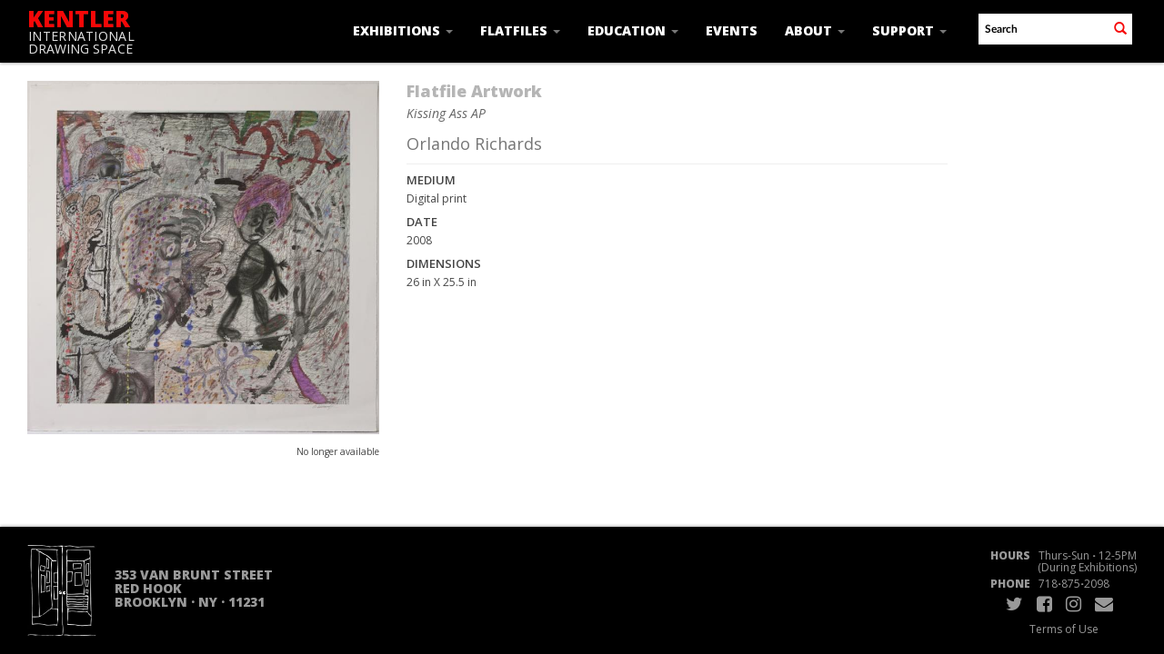

--- FILE ---
content_type: text/html; charset=UTF-8
request_url: https://kentlergallery.org/Detail/objects/1827
body_size: 3770
content:
<!DOCTYPE html>
<html lang="en">
	<head>
	<meta charset="utf-8">
	<meta name="viewport" content="width=device-width, initial-scale=1.0, minimum-scale=1.0"/>
	<link href='https://fonts.googleapis.com/css?family=Open+Sans:400,600,300,700,800,300italic,400italic,600italic,700italic,800italic' rel='stylesheet' type='text/css'>
		<script src='/assets/jquery/js/jquery.min.js' type='text/javascript'></script>
<link rel='stylesheet' href='/assets/bootstrap/css/bootstrap.css' type='text/css' media='all'/>
<script src='/assets/bootstrap/js/bootstrap.js' type='text/javascript'></script>
<link rel='stylesheet' href='/assets/bootstrap/css/bootstrap-theme.css' type='text/css' media='all'/>
<script src='/assets/jquery/js/jquery-migrate-3.0.1.js' type='text/javascript'></script>
<script src='/assets/jquery/circular-slider/circular-slider.js' type='text/javascript'></script>
<link rel='stylesheet' href='/assets/jquery/circular-slider/circular-slider.css' type='text/css' media='all'/>
<script src='/assets/jquery/js/threesixty.min.js' type='text/javascript'></script>
<link rel='stylesheet' href='/assets/fontawesome/css/font-awesome.min.css' type='text/css' media='all'/>
<script src='/assets/pdfjs/pdf.js' type='text/javascript'></script>
<link rel='stylesheet' href='/assets/pdfjs/viewer/viewer.css' type='text/css' media='all'/>
<link rel='stylesheet' href='/themes/default/assets/pawtucket/css/fonts.css' type='text/css' media='all'/>
<script src='/assets/leaflet/leaflet.js' type='text/javascript'></script>
<link rel='stylesheet' href='/assets/leaflet/leaflet.css' type='text/css' media='all'/>
<script src='/assets/leaflet/geocoder/geocoder.js' type='text/javascript'></script>
<link rel='stylesheet' href='/assets/leaflet/geocoder/geocoder.css' type='text/css' media='all'/>
<script src='/assets/leaflet/leaflet.rotatedMarker.js' type='text/javascript'></script>
<script src='/assets/jquery/js/jquery.cookie.js' type='text/javascript'></script>
<script src='/assets/jquery/js/jquery.cookiejar.js' type='text/javascript'></script>
<script src='/assets/jquery/js/jquery.jscroll.js' type='text/javascript'></script>
<script src='/assets/jquery/js/jquery.hscroll.js' type='text/javascript'></script>
<script src='/assets/jquery/js/jquery.jscrollpane.min.js' type='text/javascript'></script>
<link rel='stylesheet' href='/assets/jquery/js/jquery.jscrollpane.css' type='text/css' media='all'/>
<script src='/assets/ca/js/ca.utils.js' type='text/javascript'></script>
<script src='/assets/jquery/jquery-ui/jquery-ui.min.js' type='text/javascript'></script>
<link rel='stylesheet' href='/assets/jquery/jquery-ui/jquery-ui.min.css' type='text/css' media='all'/>
<link rel='stylesheet' href='/assets/jquery/jquery-ui/jquery-ui.structure.min.css' type='text/css' media='all'/>
<link rel='stylesheet' href='/assets/jquery/jquery-ui/jquery-ui.theme.min.css' type='text/css' media='all'/>
<script src='/assets/ca/js/ca.genericpanel.js' type='text/javascript'></script>
<script src='/assets/videojs/video.js' type='text/javascript'></script>
<link rel='stylesheet' href='/assets/videojs/video-js.css' type='text/css' media='all'/>
<script src='/assets/mediaelement/mediaelement-and-player.min.js' type='text/javascript'></script>
<link rel='stylesheet' href='/assets/mediaelement/mediaelementplayer.min.css' type='text/css' media='all'/>
<script src='/assets/jquery/js/jquery.mousewheel.js' type='text/javascript'></script>
<script src='/assets/chartist/dist/chartist.min.js' type='text/javascript'></script>
<link rel='stylesheet' href='/assets/chartist/dist/chartist.min.css' type='text/css' media='all'/>
<script src='/assets/ca/js/ca.mediaplayer.js' type='text/javascript'></script>
<script src='/assets/jquery/jquery-tileviewer/jquery.tileviewer.js' type='text/javascript'></script>
<link rel='stylesheet' href='/assets/jquery/jquery-tileviewer/jquery.tileviewer.css' type='text/css' media='all'/>
<script src='/assets/jquery/js/jquery.hotkeys.js' type='text/javascript'></script>
<script src='/assets/jquery/js/jquery.jCarousel.js' type='text/javascript'></script>
<link rel='stylesheet' href='/assets/jquery/js/jquery.jCarousel.css' type='text/css' media='all'/>
<script src='/assets/jquery/js/readmore.min.js' type='text/javascript'></script>
<script src='https://maps.googleapis.com/maps/api/js?key=' type='text/javascript'></script>
<script src='/assets/ca/js/ca.googlemaps.js' type='text/javascript'></script>
<script src='/assets/google/markerclusterer.js' type='text/javascript'></script>
<script src='/assets/google/geolocationmarker.js' type='text/javascript'></script>
<link rel='stylesheet' href='/themes/default/assets/pawtucket/css/main.css' type='text/css' media='all'/>
<link rel='stylesheet' href='/themes/kentler/assets/pawtucket/css/theme.css' type='text/css' media='all'/>

	<title>Kentler International Drawing Space : Artwork : Kissing Ass AP [Richards.Orlando.013]</title>
	
	<script type="text/javascript">
		jQuery(document).ready(function() {
    		jQuery('#browse-menu').on('click mouseover mouseout mousemove mouseenter',function(e) { e.stopPropagation(); });
    	});
	</script>
</head>
<body>
	<nav class="navbar navbar-default navbar-fixed-top yamm" role="navigation">
		<div class="container">
			<!-- Brand and toggle get grouped for better mobile display -->
			<div class="navbar-header">
				<button type="button" class="navbar-toggle" data-toggle="collapse" data-target="#bs-main-navbar-collapse-1">
					<span class="sr-only">Toggle navigation</span>
					<span class="icon-bar"></span>
					<span class="icon-bar"></span>
					<span class="icon-bar"></span>
				</button>
<a href='/' class='navbar-brand'><div class='line1'>Kentler</div><div class='line2'>International</div><div class='line3'>Drawing Space</div></a>			</div>

		<!-- Collect the nav links, forms, and other content for toggling -->
			<!-- bs-user-navbar-collapse is the user menu that shows up in the toggle menu - hidden at larger size -->
			<div class="collapse navbar-collapse" id="bs-main-navbar-collapse-1">
				<form class="navbar-form navbar-right" role="search" action="/MultiSearch/Index">
					<div class="formOutline">
						<div class="form-group">
							<input type="text" class="form-control" placeholder="Search" name="search">
						</div>
						<button type="submit" class="btn-search"><span class="glyphicon glyphicon-search redText"></span></button>
					</div>
				</form>
				<ul class="nav navbar-nav navbar-right">
					<li class='dropdown' style='position:relative;'><a href='#' class='dropdown-toggle' data-toggle='dropdown'>Exhibitions <span class='caret'></span></a>
						<ul class='dropdown-menu'> 
							<li><a href='/Listing/upcoming_exhibitions'>Current/Upcoming</a></li>
							<li><a href='/Listing/past_exhibitions'>Past</a></li>
							<li><a href="/news/index.php/proposals">Proposals</a></li>
						</ul>
					</li>
					<li class='dropdown' style='position:relative;'><a href='#' class='dropdown-toggle' data-toggle='dropdown'>Flatfiles <span class='caret'></span></a>
						<ul class='dropdown-menu'> 
							<li><a href='/Listing/flatfileArtists'>Flatfiles Digital Archive</a></li>
							<li><a href='/Browse/objects'>Browse Flatfile Artworks</a></li>
							<li><a href="/news/index.php/traveling-shows">Traveling Shows</a></li>
							<li><a href="/news/index.php/red-hook">Red Hook Archives</a></li>
							<li><a href="/news/index.php/visit">Visit the Flatfiles</a></li>
							<li><a href="/news/index.php/proposals">Proposals</a></li>
						</ul>					
					</li>
					<li class='dropdown' style='position:relative;'><a href='#' class='dropdown-toggle' data-toggle='dropdown'>Education <span class='caret'></span></a>
						<ul class='dropdown-menu'> 
							<li><a href="/news/index.php/about-kids">About K.I.D.S. Art Education</a></li>
							<li><a href="/news/index.php/youth-programs">Youth Programs</a></li>
							<li><a href="/news/index.php/family-programs">Family Programs</a></li>
							<li><a href="/news/index.php/adult-programs">Adult Programs</a></li>
							<li><a href="http://kidsarteducation.blogspot.com/" target="_blank">K.I.D.S. Art Education Blog</a></li>
						</ul>					
					</li>
					<li><li class='dropdown' style='position:relative;'><a href='/Listing/events'>Events</a></li>
					<!--<li class='dropdown' style='position:relative;'><a href='#' class='dropdown-toggle' data-toggle='dropdown'>Events <span class='caret'></span></a>
						<ul class='dropdown-menu'>
							<li><a href="#">Upcoming</a></li>
							<li><a href="#">Past</a></li>
						</ul>				
					</li>	-->															
					<li class='dropdown' style='position:relative;'><a href='#' class='dropdown-toggle' data-toggle='dropdown'>About <span class='caret'></span></a>
						<ul class='dropdown-menu'> 
							<li><a href="/news/index.php/mission">Mission & History</a></li>
							<li><a href="/news/index.php/staff">Staff & Boards</a></li>
							<li><a href="/news/index.php/press">Press</a></li>
							<li><a href="/news/index.php/contact">Contact Us</a></li>
							<li><a href="/news/index.php/visit-us">Visit</a></li>
						</ul>					
					</li>
					<li class='dropdown' style='position:relative;'><a href='#' class='dropdown-toggle' data-toggle='dropdown'>Support <span class='caret'></span></a>
						<ul class='dropdown-menu'> 
							<li><a href="/news/index.php/donate">Donate</a></li>
							<li><a href="/news/index.php/volunteer">Volunteer</a></li>
							<li><a href="/news/index.php/supporters">Supporters</a></li> 
							<li><a href="/news/index.php/benefit">Benefit</a></li>
						</ul>					
					</li>					
						
				</ul>
			</div><!-- /.navbar-collapse -->
		</div><!-- end container -->
	</nav>
		<div class="container"><div class="row"><div class="col-xs-12">
		<div id="pageArea" class='ca_objects objects artwork detail'>
<div class="row">
	<div class='col-xs-12 navTop'><!--- only shown at small screen size -->
		
	</div><!-- end detailTop -->
	<div class='col-xs-12 col-sm-12'>
		<div class="row">
			<div class='col-sm-4'>
						<div id='slideContent252'><div data-representation_id='252' class='repViewerContCont'><div id='cont252' class='repViewerCont'><div><a href='#' class='zoomButton' onclick='caMediaPanel.showPanel("/Detail/GetMediaOverlay/context/objects/id/1827/representation_id/252/overlay/1"); return false;'><img src='https://kentlergallery.org/media/collectiveaccess/images/2/83034_ca_object_representations_media_252_large.jpg' id='caMediaOverlayTileViewer_252_detail' width='700' height='704' alt='Kissing Ass AP' /></a></div>	<div class='detailMediaToolbar'><a href='#' class='zoomButton' onclick='caMediaPanel.showPanel("/Detail/GetMediaOverlay/context/objects/id/1827/representation_id/252/set_id/0/overlay/1", function() { var url = jQuery("#" + caMediaPanel.getPanelID()).data("reloadUrl"); if(url) { window.location = url; } }); return false;' aria-label='Zoom' title='Zoom'><span class='glyphicon glyphicon-zoom-in' aria-label='Zoom'></span></a>
</div><!-- end detailMediaToolbar -->
</div></div></div>

				
				<div class='text-right'><small>No longer available</small></div>			</div><!-- end col -->
			
			<div class='col-sm-6'>
				<H1><span class="ltgrayText">Flatfile Artwork</span><br/><i>Kissing Ass AP</i></H1>
				<H4><a href="/Detail/entities/347">Orlando Richards</a></H4>
				<HR/>
<H6>Medium</H6>Digital print<br/>				<h6>Date</h6>2008<br />
				<h6>Dimensions</h6>26 in X 25.5 in<br />
				
				
				
				
				
					
			</div><!-- end col -->
			<div class='navLeftRight col-sm-2'>
				<div class="detailNavBgRight">
					<div style='clear:right;'></div>
				</div><!-- end detailNavBgLeft -->
			</div><!-- end col -->
		</div><!-- end row -->
	</div><!-- end col -->
</div><!-- end row -->		<div style="clear:both; height:1px;"><!-- empty --></div>
</div><!-- end pageArea -->
		</div><!-- end col --></div><!-- end row --></div><!-- end container -->
		<div id="footer">
			<div class="container">
				<div class="row">
					<div class="col-sm-6">
						<div class="kentlerLogo"><a href='/'><img src='/themes/kentler/assets/pawtucket/graphics/KentlerLogo.jpg' /></a></div>
						<h3>
							353 Van Brunt Street<br/>RED HOOK<br/>Brooklyn &middot; NY &middot; 11231
						</h3>
					</div><!-- end col -->
					<div class="col-sm-6">
						<h5>
							<span class="openSansBold">HOURS</span>&nbsp;&nbsp; Thurs-Sun <span class="openSansBold">&middot;</span> 12-5PM<div style="margin:0px 0px 5px 52px; padding:0px;">(During Exhibitions)</div>
							<span class="openSansBold">PHONE</span>&nbsp;&nbsp; 718<span class="openSansBold">&middot;</span>875<span class="openSansBold">&middot;</span>2098
							<br/><ul class="list-inline pull-right social">
								<li><a href="https://twitter.com/KentlerDrawing" target="_blank"><i class="fa fa-twitter"></i></a></li>
								<li><a href="https://www.facebook.com/kentlerdrawing" target="_blank"><i class="fa fa-facebook-square"></i></a></li>
								<li><a href="https://www.instagram.com/kentlerdrawing" target="_blank"><i class="fa fa-instagram"></i></a></li>
								<li><a href="mailto:drawing@kentlergallery.org"><i class="fa fa-envelope"></i></a></li>
							</ul>
							<div class='terms'><a href="/news/index.php/terms-of-use">Terms of Use</a></div>
						</h5>
					</div>
				</div><!-- end row -->
			</div><!-- end container -->
		</div><!-- end footer -->
	
				<div id="caMediaPanel"> 
			<div id="caMediaPanelContentArea">
			
			</div>
		</div>
		<script type="text/javascript">
			/*
				Set up the "caMediaPanel" panel that will be triggered by links in object detail
				Note that the actual <div>'s implementing the panel are located here in views/pageFormat/pageFooter.php
			*/
			var caMediaPanel;
			jQuery(document).ready(function() {
				if (caUI.initPanel) {
					caMediaPanel = caUI.initPanel({ 
						panelID: 'caMediaPanel',										/* DOM ID of the <div> enclosing the panel */
						panelContentID: 'caMediaPanelContentArea',		/* DOM ID of the content area <div> in the panel */
						exposeBackgroundColor: '#FFFFFF',						/* color (in hex notation) of background masking out page content; include the leading '#' in the color spec */
						exposeBackgroundOpacity: 0.7,							/* opacity of background color masking out page content; 1.0 is opaque */
						panelTransitionSpeed: 400, 									/* time it takes the panel to fade in/out in milliseconds */
						allowMobileSafariZooming: true,
						mobileSafariViewportTagID: '_msafari_viewport',
						closeButtonSelector: '.close'					/* anything with the CSS classname "close" will trigger the panel to close */
					});
				}
			});
			/*(function(e,d,b){var a=0;var f=null;var c={x:0,y:0};e("[data-toggle]").closest("li").on("mouseenter",function(g){if(f){f.removeClass("open")}d.clearTimeout(a);f=e(this);a=d.setTimeout(function(){f.addClass("open")},b)}).on("mousemove",function(g){if(Math.abs(c.x-g.ScreenX)>4||Math.abs(c.y-g.ScreenY)>4){c.x=g.ScreenX;c.y=g.ScreenY;return}if(f.hasClass("open")){return}d.clearTimeout(a);a=d.setTimeout(function(){f.addClass("open")},b)}).on("mouseleave",function(g){d.clearTimeout(a);f=e(this);a=d.setTimeout(function(){f.removeClass("open")},b)})})(jQuery,window,200);*/
		</script>
<script>
  (function(i,s,o,g,r,a,m){i['GoogleAnalyticsObject']=r;i[r]=i[r]||function(){
  (i[r].q=i[r].q||[]).push(arguments)},i[r].l=1*new Date();a=s.createElement(o),
  m=s.getElementsByTagName(o)[0];a.async=1;a.src=g;m.parentNode.insertBefore(a,m)
  })(window,document,'script','https://www.google-analytics.com/analytics.js','ga');

  ga('create', 'UA-101588167-1', 'auto');
  ga('send', 'pageview');

</script>
	</body>
</html>
